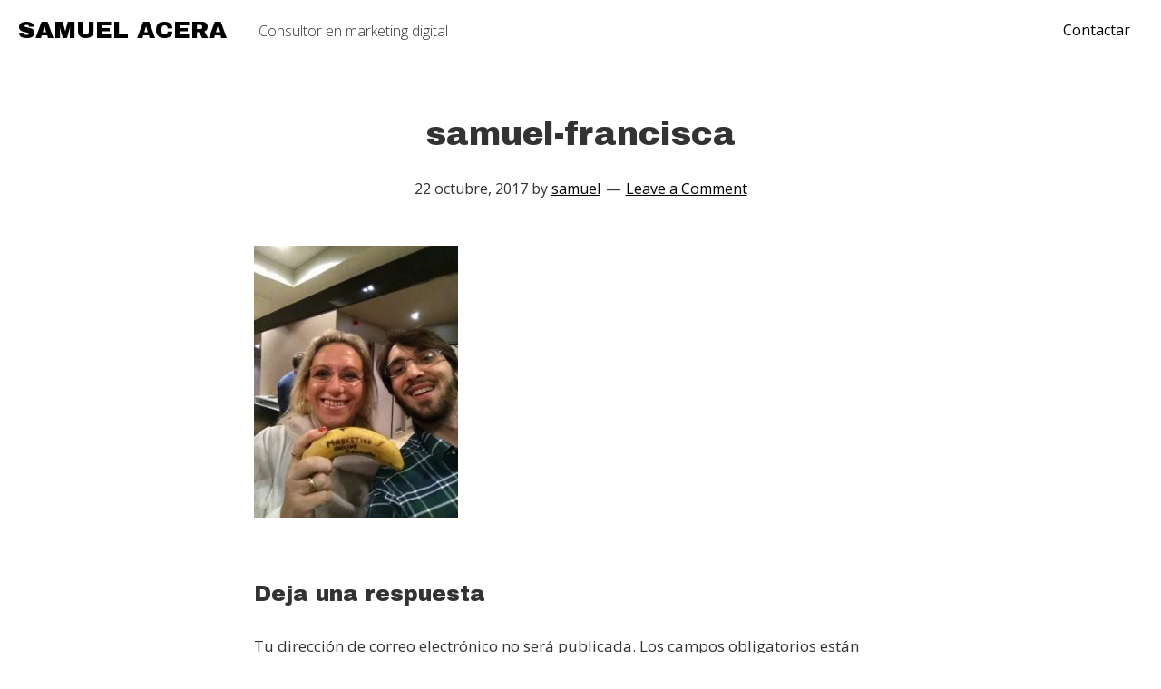

--- FILE ---
content_type: text/html; charset=UTF-8
request_url: https://samuelacera.com/24-sacarle-partido-evento-marketing-online/samuel-francisca/
body_size: 7520
content:
<!DOCTYPE html>
<html lang="es">
<head >
<meta charset="UTF-8" />
<meta name="viewport" content="width=device-width, initial-scale=1" />
<meta name='robots' content='index, follow, max-image-preview:large, max-snippet:-1, max-video-preview:-1' />

	<!-- This site is optimized with the Yoast SEO plugin v22.3 - https://yoast.com/wordpress/plugins/seo/ -->
	<title>samuel-francisca | SAMUEL ACERA</title>
	<link rel="canonical" href="https://samuelacera.com/24-sacarle-partido-evento-marketing-online/samuel-francisca/" />
	<meta property="og:locale" content="es_ES" />
	<meta property="og:type" content="article" />
	<meta property="og:title" content="samuel-francisca | SAMUEL ACERA" />
	<meta property="og:url" content="https://samuelacera.com/24-sacarle-partido-evento-marketing-online/samuel-francisca/" />
	<meta property="og:site_name" content="SAMUEL ACERA" />
	<meta property="article:modified_time" content="2017-10-22T19:38:34+00:00" />
	<meta property="og:image" content="https://samuelacera.com/24-sacarle-partido-evento-marketing-online/samuel-francisca" />
	<meta property="og:image:width" content="750" />
	<meta property="og:image:height" content="1000" />
	<meta property="og:image:type" content="image/jpeg" />
	<meta name="twitter:card" content="summary_large_image" />
	<script type="application/ld+json" class="yoast-schema-graph">{"@context":"https://schema.org","@graph":[{"@type":"WebPage","@id":"https://samuelacera.com/24-sacarle-partido-evento-marketing-online/samuel-francisca/","url":"https://samuelacera.com/24-sacarle-partido-evento-marketing-online/samuel-francisca/","name":"samuel-francisca | SAMUEL ACERA","isPartOf":{"@id":"https://samuelacera.com/#website"},"primaryImageOfPage":{"@id":"https://samuelacera.com/24-sacarle-partido-evento-marketing-online/samuel-francisca/#primaryimage"},"image":{"@id":"https://samuelacera.com/24-sacarle-partido-evento-marketing-online/samuel-francisca/#primaryimage"},"thumbnailUrl":"https://samuelacera.com/wp-content/uploads/2017/10/samuel-francisca.jpg","datePublished":"2017-10-22T19:38:26+00:00","dateModified":"2017-10-22T19:38:34+00:00","breadcrumb":{"@id":"https://samuelacera.com/24-sacarle-partido-evento-marketing-online/samuel-francisca/#breadcrumb"},"inLanguage":"es","potentialAction":[{"@type":"ReadAction","target":["https://samuelacera.com/24-sacarle-partido-evento-marketing-online/samuel-francisca/"]}]},{"@type":"ImageObject","inLanguage":"es","@id":"https://samuelacera.com/24-sacarle-partido-evento-marketing-online/samuel-francisca/#primaryimage","url":"https://samuelacera.com/wp-content/uploads/2017/10/samuel-francisca.jpg","contentUrl":"https://samuelacera.com/wp-content/uploads/2017/10/samuel-francisca.jpg","width":750,"height":1000,"caption":"samuel-francisca"},{"@type":"BreadcrumbList","@id":"https://samuelacera.com/24-sacarle-partido-evento-marketing-online/samuel-francisca/#breadcrumb","itemListElement":[{"@type":"ListItem","position":1,"name":"Portada","item":"https://samuelacera.com/"},{"@type":"ListItem","position":2,"name":"24-Cómo sacarle partido a un evento de marketing online","item":"https://samuelacera.com/24-sacarle-partido-evento-marketing-online/"},{"@type":"ListItem","position":3,"name":"samuel-francisca"}]},{"@type":"WebSite","@id":"https://samuelacera.com/#website","url":"https://samuelacera.com/","name":"SAMUEL ACERA","description":"Consultor en marketing digital","publisher":{"@id":"https://samuelacera.com/#/schema/person/c1d7b705651c3fd475b1cf1e8557ff0c"},"potentialAction":[{"@type":"SearchAction","target":{"@type":"EntryPoint","urlTemplate":"https://samuelacera.com/?s={search_term_string}"},"query-input":"required name=search_term_string"}],"inLanguage":"es"},{"@type":["Person","Organization"],"@id":"https://samuelacera.com/#/schema/person/c1d7b705651c3fd475b1cf1e8557ff0c","name":"samuel","image":{"@type":"ImageObject","inLanguage":"es","@id":"https://samuelacera.com/#/schema/person/image/","url":"https://samuelacera.com/wp-content/uploads/2016/06/512-1.jpg","contentUrl":"https://samuelacera.com/wp-content/uploads/2016/06/512-1.jpg","width":512,"height":512,"caption":"samuel"},"logo":{"@id":"https://samuelacera.com/#/schema/person/image/"}}]}</script>
	<!-- / Yoast SEO plugin. -->


<link rel='dns-prefetch' href='//fonts.googleapis.com' />
<script type="text/javascript">
/* <![CDATA[ */
window._wpemojiSettings = {"baseUrl":"https:\/\/s.w.org\/images\/core\/emoji\/14.0.0\/72x72\/","ext":".png","svgUrl":"https:\/\/s.w.org\/images\/core\/emoji\/14.0.0\/svg\/","svgExt":".svg","source":{"concatemoji":"https:\/\/samuelacera.com\/wp-includes\/js\/wp-emoji-release.min.js?ver=3928f5afbfcd1a968b5e0bb12b911208"}};
/*! This file is auto-generated */
!function(i,n){var o,s,e;function c(e){try{var t={supportTests:e,timestamp:(new Date).valueOf()};sessionStorage.setItem(o,JSON.stringify(t))}catch(e){}}function p(e,t,n){e.clearRect(0,0,e.canvas.width,e.canvas.height),e.fillText(t,0,0);var t=new Uint32Array(e.getImageData(0,0,e.canvas.width,e.canvas.height).data),r=(e.clearRect(0,0,e.canvas.width,e.canvas.height),e.fillText(n,0,0),new Uint32Array(e.getImageData(0,0,e.canvas.width,e.canvas.height).data));return t.every(function(e,t){return e===r[t]})}function u(e,t,n){switch(t){case"flag":return n(e,"\ud83c\udff3\ufe0f\u200d\u26a7\ufe0f","\ud83c\udff3\ufe0f\u200b\u26a7\ufe0f")?!1:!n(e,"\ud83c\uddfa\ud83c\uddf3","\ud83c\uddfa\u200b\ud83c\uddf3")&&!n(e,"\ud83c\udff4\udb40\udc67\udb40\udc62\udb40\udc65\udb40\udc6e\udb40\udc67\udb40\udc7f","\ud83c\udff4\u200b\udb40\udc67\u200b\udb40\udc62\u200b\udb40\udc65\u200b\udb40\udc6e\u200b\udb40\udc67\u200b\udb40\udc7f");case"emoji":return!n(e,"\ud83e\udef1\ud83c\udffb\u200d\ud83e\udef2\ud83c\udfff","\ud83e\udef1\ud83c\udffb\u200b\ud83e\udef2\ud83c\udfff")}return!1}function f(e,t,n){var r="undefined"!=typeof WorkerGlobalScope&&self instanceof WorkerGlobalScope?new OffscreenCanvas(300,150):i.createElement("canvas"),a=r.getContext("2d",{willReadFrequently:!0}),o=(a.textBaseline="top",a.font="600 32px Arial",{});return e.forEach(function(e){o[e]=t(a,e,n)}),o}function t(e){var t=i.createElement("script");t.src=e,t.defer=!0,i.head.appendChild(t)}"undefined"!=typeof Promise&&(o="wpEmojiSettingsSupports",s=["flag","emoji"],n.supports={everything:!0,everythingExceptFlag:!0},e=new Promise(function(e){i.addEventListener("DOMContentLoaded",e,{once:!0})}),new Promise(function(t){var n=function(){try{var e=JSON.parse(sessionStorage.getItem(o));if("object"==typeof e&&"number"==typeof e.timestamp&&(new Date).valueOf()<e.timestamp+604800&&"object"==typeof e.supportTests)return e.supportTests}catch(e){}return null}();if(!n){if("undefined"!=typeof Worker&&"undefined"!=typeof OffscreenCanvas&&"undefined"!=typeof URL&&URL.createObjectURL&&"undefined"!=typeof Blob)try{var e="postMessage("+f.toString()+"("+[JSON.stringify(s),u.toString(),p.toString()].join(",")+"));",r=new Blob([e],{type:"text/javascript"}),a=new Worker(URL.createObjectURL(r),{name:"wpTestEmojiSupports"});return void(a.onmessage=function(e){c(n=e.data),a.terminate(),t(n)})}catch(e){}c(n=f(s,u,p))}t(n)}).then(function(e){for(var t in e)n.supports[t]=e[t],n.supports.everything=n.supports.everything&&n.supports[t],"flag"!==t&&(n.supports.everythingExceptFlag=n.supports.everythingExceptFlag&&n.supports[t]);n.supports.everythingExceptFlag=n.supports.everythingExceptFlag&&!n.supports.flag,n.DOMReady=!1,n.readyCallback=function(){n.DOMReady=!0}}).then(function(){return e}).then(function(){var e;n.supports.everything||(n.readyCallback(),(e=n.source||{}).concatemoji?t(e.concatemoji):e.wpemoji&&e.twemoji&&(t(e.twemoji),t(e.wpemoji)))}))}((window,document),window._wpemojiSettings);
/* ]]> */
</script>
<link rel='stylesheet' id='x-theme-group-css' href='https://samuelacera.com/wp-content/plugins/bwp-minify/min/?f=wp-content/themes/xtheme/style.css,wp-includes/css/dist/block-library/style.min.css,wp-content/themes/xtheme/assets/css/widgets.css,wp-content/themes/xtheme/assets/css/gutenberg.css,wp-content/themes/xtheme/assets/css/forms.css' type='text/css' media='all' />
<link rel='stylesheet' id='dashicons-css' href='https://samuelacera.com/wp-includes/css/dashicons.min.css?ver=3928f5afbfcd1a968b5e0bb12b911208' type='text/css' media='all' />
<link rel='stylesheet' id='google-fonts-css' href='https://fonts.googleapis.com/css?family=Open+Sans%3Aital%2Cwght%400%2C300%3B0%2C400%3B0%2C600%3B0%2C700%3B0%2C800%3B1%2C300%3B1%2C400%3B1%2C600%3B1%2C700%3B1%2C800&#038;ver=1.1.11' type='text/css' media='all' />
<link rel='stylesheet' id='google-fonts-headings-css' href='https://fonts.googleapis.com/css?family=Archivo+Black&#038;ver=1.1.11' type='text/css' media='all' />
<link rel='stylesheet' id='font-awesome-v4shim-group-css' href='https://samuelacera.com/wp-content/plugins/bwp-minify/min/?f=wp-content/plugins/types/vendor/toolset/toolset-common/res/lib/font-awesome/css/v4-shims.css,wp-content/plugins/types/vendor/toolset/toolset-common/res/lib/font-awesome/css/all.css' type='text/css' media='screen' />
<script type="text/javascript" src="https://samuelacera.com/wp-includes/js/jquery/jquery.min.js?ver=3.7.1" id="jquery-core-js"></script>
<script type="text/javascript" src="https://samuelacera.com/wp-includes/js/jquery/jquery-migrate.min.js?ver=3.4.1" id="jquery-migrate-js"></script>
<script type='text/javascript' src='https://samuelacera.com/wp-content/plugins/bwp-minify/min/?f=wp-content/themes/xtheme/assets/js/scripts.js'></script>
<link rel="https://api.w.org/" href="https://samuelacera.com/wp-json/" /><link rel="alternate" type="application/json" href="https://samuelacera.com/wp-json/wp/v2/media/499" /><link rel="EditURI" type="application/rsd+xml" title="RSD" href="https://samuelacera.com/xmlrpc.php?rsd" />

<link rel='shortlink' href='https://samuelacera.com/?p=499' />
<link rel="alternate" type="application/json+oembed" href="https://samuelacera.com/wp-json/oembed/1.0/embed?url=https%3A%2F%2Fsamuelacera.com%2F24-sacarle-partido-evento-marketing-online%2Fsamuel-francisca%2F" />
<link rel="alternate" type="text/xml+oembed" href="https://samuelacera.com/wp-json/oembed/1.0/embed?url=https%3A%2F%2Fsamuelacera.com%2F24-sacarle-partido-evento-marketing-online%2Fsamuel-francisca%2F&#038;format=xml" />
<script type="text/javascript"><!--
function powerpress_pinw(pinw_url){window.open(pinw_url, 'PowerPressPlayer','toolbar=0,status=0,resizable=1,width=460,height=320');	return false;}
//-->
</script>
<!-- site-navigation-element Schema optimized by Schema Pro --><script type="application/ld+json">{"@context":"https:\/\/schema.org","@graph":[{"@context":"https:\/\/schema.org","@type":"SiteNavigationElement","id":"site-navigation","name":"Contactar","url":"https:\/\/samuelacera.com\/contactar\/"}]}</script><!-- / site-navigation-element Schema optimized by Schema Pro --><!-- breadcrumb Schema optimized by Schema Pro --><script type="application/ld+json">{"@context":"https:\/\/schema.org","@type":"BreadcrumbList","itemListElement":[{"@type":"ListItem","position":1,"item":{"@id":"https:\/\/samuelacera.com\/","name":"Home"}},{"@type":"ListItem","position":2,"item":{"@id":"https:\/\/samuelacera.com\/24-sacarle-partido-evento-marketing-online\/","name":"24-C\u00f3mo sacarle partido a un evento de marketing online"}},{"@type":"ListItem","position":3,"item":{"@id":"https:\/\/samuelacera.com\/24-sacarle-partido-evento-marketing-online\/samuel-francisca\/","name":"samuel-francisca"}}]}</script><!-- / breadcrumb Schema optimized by Schema Pro --><link rel="pingback" href="https://samuelacera.com/xmlrpc.php" />
    <script type="text/javascript">
        var asitheme_magnific_tCounter = '%curr% de %total%';
    </script>
        <style type="text/css">
        body{
            font-family: "Open Sans", sans-serif;
        }
        h1, h2, h3, h4, h5, h6,
        .site-header .site-title{
            font-family: "Archivo Black", sans-serif;
        }
        .button,
        button,
        input[type="button"],
        input[type="reset"],
        input[type="submit"],
        .comment-reply-link,
        .button.negative:hover,
        .button.negative:focus,
        .button.negative:active{
            background-color: transparent;
            color: #484848;
            border-color: #484848;
            border-width: 1px;
            border-style: solid;
        }
        button:hover,
        .button:hover,
        input:hover[type="button"],
        input:hover[type="reset"],
        input:hover[type="submit"],
        .comment-reply-link:hover,
        button:focus,
        .button:focus,
        input:focus[type="button"],
        input:focus[type="reset"],
        input:focus[type="submit"],
        .comment-reply-link:focus,
        button:active,
        .button:active,
        input:active[type="button"],
        input:active[type="reset"],
        input:active[type="submit"],
        .comment-reply-link:active,
        .button.negative{
            background-color: #484848;
            color: #fdf2d5;
            border-color: #484848;
        }
                a,
        .entry-title a:hover,
        .entry-title a:focus,
        .nav-primary .genesis-nav-menu .sub-menu a:hover,
        .nav-primary .genesis-nav-menu .sub-menu a:focus,
        .nav-primary .genesis-nav-menu .sub-menu .current-menu-item > a{
            color: #000;
        }
                .site-header.fixed{
            background-color: rgba(255, 255, 255,1);
        }
    </style>
    <link rel="icon" href="https://samuelacera.com/wp-content/uploads/2016/06/cropped-512-2-150x150.jpg" sizes="32x32" />
<link rel="icon" href="https://samuelacera.com/wp-content/uploads/2016/06/cropped-512-2-300x300.jpg" sizes="192x192" />
<link rel="apple-touch-icon" href="https://samuelacera.com/wp-content/uploads/2016/06/cropped-512-2-300x300.jpg" />
<meta name="msapplication-TileImage" content="https://samuelacera.com/wp-content/uploads/2016/06/cropped-512-2-300x300.jpg" />
</head>
<body class="attachment attachment-template-default single single-attachment postid-499 attachmentid-499 attachment-jpeg wp-embed-responsive wp-schema-pro-1.3.0 nolayout genesis-breadcrumbs-hidden genesis-footer-widgets-hidden chrome google-font-general-opensans google-font-headings-archivoblack"><div class="site-container"><ul class="genesis-skip-link"><li><a href="#genesis-nav-primary" class="screen-reader-shortcut"> Skip to primary navigation</a></li><li><a href="#genesis-content" class="screen-reader-shortcut"> Skip to main content</a></li><li><a href="#genesis-sidebar-primary" class="screen-reader-shortcut"> Skip to primary sidebar</a></li></ul><header class="site-header relative"><div class="wrap"><div class="title-area"><p class="site-title"><a href="https://samuelacera.com/" title="SAMUEL ACERA">SAMUEL ACERA</a></p><p class="site-description">Consultor en marketing digital</p></div><div class="widget-area header-widget-area"><nav class="nav-primary" aria-label="Main" id="genesis-nav-primary"><div class="wrap"><ul id="menu-principal" class="menu genesis-nav-menu menu-primary js-superfish"><li id="menu-item-254" class="menu-item menu-item-type-post_type menu-item-object-page menu-item-254"><a href="https://samuelacera.com/contactar/" data-title="Contactar"><span >Contactar</span></a></li>
</ul></div></nav></div><a id="menu-btn" href="#"><div class="line"></div><div class="line"></div><div class="line"></div></a></div></header><div class="site-inner relative"><div class="content-sidebar-wrap"><main class="content" id="genesis-content"><article class="post-499 attachment type-attachment status-inherit entry" aria-label="samuel-francisca"><header class="entry-header"><h1 class="entry-title">samuel-francisca</h1>
<p class="entry-meta"><time class="entry-time">22 octubre, 2017</time> by <span class="entry-author"><a href="https://samuelacera.com/author/samuel/" class="entry-author-link" rel="author"><span class="entry-author-name">samuel</span></a></span> <span class="entry-comments-link"><a href="https://samuelacera.com/24-sacarle-partido-evento-marketing-online/samuel-francisca/#respond">Leave a Comment</a></span> </p></header><div class="entry-content"><p class="attachment"><a href='https://samuelacera.com/wp-content/uploads/2017/10/samuel-francisca.jpg'><img decoding="async" width="225" height="300" src="https://samuelacera.com/wp-content/uploads/2017/10/samuel-francisca-225x300.jpg" class="attachment-medium size-medium" alt="samuel-francisca" srcset="https://samuelacera.com/wp-content/uploads/2017/10/samuel-francisca-225x300.jpg 225w, https://samuelacera.com/wp-content/uploads/2017/10/samuel-francisca-600x800.jpg 600w, https://samuelacera.com/wp-content/uploads/2017/10/samuel-francisca.jpg 750w" sizes="(max-width: 225px) 100vw, 225px" /></a></p>
</div><footer class="entry-footer"></footer></article><h2 class="screen-reader-text">Reader Interactions</h2>	<div id="respond" class="comment-respond">
		<h3 id="reply-title" class="comment-reply-title">Deja una respuesta <small><a rel="nofollow" id="cancel-comment-reply-link" href="/24-sacarle-partido-evento-marketing-online/samuel-francisca/#respond" style="display:none;">Cancelar la respuesta</a></small></h3><form action="https://samuelacera.com/wp-comments-post.php" method="post" id="commentform" class="comment-form" novalidate><p class="comment-notes"><span id="email-notes">Tu dirección de correo electrónico no será publicada.</span> <span class="required-field-message">Los campos obligatorios están marcados con <span class="required">*</span></span></p><p class="comment-form-comment"><label for="comment">Comentario <span class="required">*</span></label> <textarea id="comment" name="comment" cols="45" rows="8" maxlength="65525" required></textarea></p><p class="comment-form-author"><label for="author">Nombre <span class="required">*</span></label> <input id="author" name="author" type="text" value="" size="30" maxlength="245" autocomplete="name" required /></p>
<p class="comment-form-email"><label for="email">Correo electrónico <span class="required">*</span></label> <input id="email" name="email" type="email" value="" size="30" maxlength="100" aria-describedby="email-notes" autocomplete="email" required /></p>
<p class="comment-form-url"><label for="url">Web</label> <input id="url" name="url" type="url" value="" size="30" maxlength="200" autocomplete="url" /></p>
<p class="comment-form-cookies-consent"><input id="wp-comment-cookies-consent" name="wp-comment-cookies-consent" type="checkbox" value="yes" /> <label for="wp-comment-cookies-consent">Guarda mi nombre, correo electrónico y web en este navegador para la próxima vez que comente.</label></p>
<p class="form-submit"><input name="submit" type="submit" id="submit" class="submit" value="Publicar el comentario" /> <input type='hidden' name='comment_post_ID' value='499' id='comment_post_ID' />
<input type='hidden' name='comment_parent' id='comment_parent' value='0' />
</p><p style="display: none;"><input type="hidden" id="akismet_comment_nonce" name="akismet_comment_nonce" value="3444cbf673" /></p><p style="display: none !important;" class="akismet-fields-container" data-prefix="ak_"><label>&#916;<textarea name="ak_hp_textarea" cols="45" rows="8" maxlength="100"></textarea></label><input type="hidden" id="ak_js_1" name="ak_js" value="160"/><script>document.getElementById( "ak_js_1" ).setAttribute( "value", ( new Date() ).getTime() );</script></p></form>	</div><!-- #respond -->
	</main><aside class="sidebar sidebar-primary widget-area" role="complementary" aria-label="Primary Sidebar" id="genesis-sidebar-primary"><h2 class="genesis-sidebar-title screen-reader-text">sidebar</h2></aside></div><aside class="sidebar sidebar-secondary widget-area" role="complementary" aria-label="Secondary Sidebar" id="genesis-sidebar-secondary"><h2 class="genesis-sidebar-title screen-reader-text">sidebar-alt</h2></aside></div><footer class="site-footer"><div class="wrap"><div><span>&#x000A9;&nbsp;2026 || </span> <span>�</span> <div class="menu-footer-wrapper"><div class="menu-principal-container"><ul id="menu-principal" class="menu"><li id="menu-item-1036" class="menu-item menu-item-type-post_type menu-item-object-page menu-item-has-children menu-item-1036"><a href="https://samuelacera.com/podcasts/" data-title="Podcasts">Podcasts</a>
<ul class="sub-menu">
	<li id="menu-item-365" class="menu-item menu-item-type-taxonomy menu-item-object-category menu-item-365"><a href="https://samuelacera.com/aun-puede-ser/" data-title="Aún Puede Ser">Aún Puede Ser</a></li>
	<li id="menu-item-1037" class="menu-item menu-item-type-taxonomy menu-item-object-category menu-item-1037"><a href="https://samuelacera.com/errores-en-ecommerce/" data-title="Errores en eCommerce">Errores en eCommerce</a></li>
	<li id="menu-item-1095" class="menu-item menu-item-type-custom menu-item-object-custom menu-item-1095"><a href="https://ojalaserplanta.com" data-title="Ojalá ser planta">Ojalá ser planta</a></li>
</ul>
</li>
<li id="menu-item-1074" class="menu-item menu-item-type-custom menu-item-object-custom menu-item-1074"><a href="https://samuelacera.com/diccionario" data-title="Diccionario">Diccionario</a></li>
<li id="menu-item-254" class="menu-item menu-item-type-post_type menu-item-object-page menu-item-254"><a href="https://samuelacera.com/contactar/" data-title="Contactar">Contactar</a></li>
</ul></div></div></div></div></footer></div><script type='text/javascript' src='https://samuelacera.com/wp-content/plugins/bwp-minify/min/?f=wp-includes/js/comment-reply.min.js,wp-includes/js/hoverIntent.min.js,wp-content/themes/genesis/lib/js/menu/superfish.min.js,wp-content/themes/genesis/lib/js/menu/superfish.args.min.js,wp-content/themes/genesis/lib/js/skip-links.min.js,wp-content/themes/xtheme/assets/js/widgets.js,wp-content/plugins/akismet/_inc/akismet-frontend.js'></script>
</body></html>


--- FILE ---
content_type: application/x-javascript; charset=utf-8
request_url: https://samuelacera.com/wp-content/plugins/bwp-minify/min/?f=wp-content/themes/xtheme/assets/js/scripts.js
body_size: 782
content:
jQuery(document).ready(function(){jQuery('#menu-btn').click(function(e){e.preventDefault();jQuery('.site-header').toggleClass('open');jQuery('body').toggleClass('noscroll');});var anchors=jQuery('.nav-primary').find('.genesis-nav-menu').find('a[href^="#"]');if(anchors.length){anchors.click(function(e){jQuery('.site-header.open').find('#menu-btn').click();e.preventDefault();var id=jQuery(this).attr('href');if(jQuery(id).length){jQuery('html, body').animate({scrollTop:jQuery(id).offset().top-50},500);}});}
jQuery('body:not(.woocommerce-page) table').each(function(i,e){var headers=[];if(jQuery(this).find('tr:nth-child(1) th').length>0){jQuery(this).find('tr:nth-child(1) th').each(function(){var text=jQuery(this).text();if(jQuery(this).attr('colspan')){for(var j=0;j<jQuery(this).attr('colspan');j++){headers.push(text+':');}}else{headers.push(text+':');}});}
if(headers.length>0){jQuery(this).find('tr').each(function(i,e){var colCount=0;jQuery(this).find('td').each(function(i){jQuery(this).attr('data-title',headers[colCount]);if(jQuery(this).attr('colspan')){for(var j=0;j<jQuery(this).attr('colspan');j++){colCount++;}}else{colCount++;}});});}});jQuery(document).find('.woocommerce .quantity').each(function(){var qty_div=jQuery(this);var qty=qty_div.find('.input-text.qty');qty.before("<input type='button' value='-' class='qtyminus qtychange'>");qty.after("<input type='button' value='+' class='qtyplus qtychange'>");qty_div.find('.qtyplus').click(function(e){e.preventDefault();var currentVal=parseInt(qty.val());if(!isNaN(currentVal)){qty.val(currentVal+1);}else{qty.val(1);}
qty.change();});qty_div.find('.qtyminus').click(function(e){e.preventDefault();var currentVal=parseInt(qty.val());if(!isNaN(currentVal)&&currentVal>1){qty.val(currentVal-1);}else{qty.val(1);}
qty.change();});});var current_url=window.location.href;jQuery('article.front-page .banner-inner .button').click(function(e){if(jQuery(this).attr('href')===current_url){jQuery('html, body').animate({scrollTop:jQuery('article.front-page .banner-wrapper').next().offset().top},500);e.preventDefault();}});jQuery(window).resize(function(){var h=jQuery('.site-header.fixed').outerHeight();if(h>0){jQuery('.site-inner.fixed').css('padding-top',h+'px');}});jQuery(window).resize();});jQuery(window).scroll(function(){var scroll=jQuery(window).scrollTop();if(scroll>0){jQuery('.site-header').addClass('scroll');}else{jQuery('.site-header').removeClass('scroll');}});jQuery(window).on('load',function(){jQuery(window).resize();});